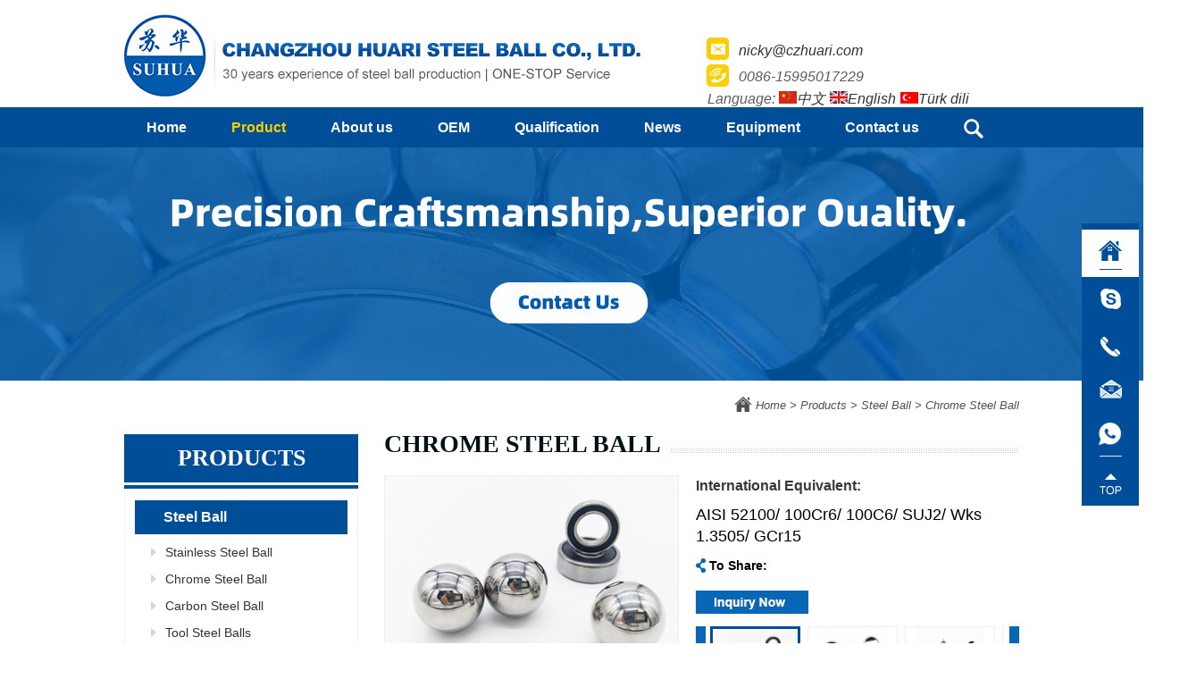

--- FILE ---
content_type: text/html; charset=utf-8
request_url: https://www.czhuari.com/product/Chrome-Bearing-Steel-Balls.html
body_size: 10858
content:
<!DOCTYPE html><head><script>var urlString=""; if(urlString!=""){location.href=urlString;}</script><meta charset="utf-8"><meta http-equiv="X-UA-Compatible" content="IE=Edge"><meta name="renderer" content="webkit"><title>Bearing steel ball Chrome Steel Ball Manufacturer-Huari Steel Balls Supplier</title><meta name="Keywords" content="Chrome steel ball Bearing steel ball"/><meta name="Description" content="Our chrome steel ball uses oil hardened steel, which is universally used by the ball and roller bearing industry. This steel has very good hardness, very good physical characteristics and excellent wear resistance."/><!--是否有手机站--><script>var path="";</script><link rel="stylesheet" type="text/css" href="/www/Tpl/ZERO/css/common.css?1769056992.css"/><link rel="bookmark" type="image/x-icon" href="https://www.czhuari.com/uploadfiles/107.151.154.230/webid383/logo/202407/668611b918e81.ico" /><link rel="shortcut icon" href="https://www.czhuari.com/uploadfiles/107.151.154.230/webid383/logo/202407/668611b918e81.ico"><link rel="icon" href="https://www.czhuari.com/uploadfiles/107.151.154.230/webid383/logo/202407/668611b918e81.ico"><script type="text/javascript" src="/www/Tpl/ZERO/js/jquery.js"></script><script type="text/javascript" src="/www/Tpl/ZERO/js/common.js"></script><script type="text/javascript" src="/www/Tpl/ZERO/js/translator.js"></script><script type="text/javascript" src="/www/Tpl/ZERO/js/jquery.autocomplete.min.js"></script><link rel="Stylesheet" href="/www/Tpl/ZERO/js/jquery.autocomplete.css" /><!--commonjs START--><script>var commonurl = '//pc10.one-all.com' ;</script><script type="text/javascript" src="//pc10.one-all.com/commonjs/statitics.js"></script><script type="text/javascript" src="//pc10.one-all.com/commonjs/Browser-detection-en.js"></script><!--commonjs END--><!-- Google tag (gtag.js) --> <script async src="https://www.googletagmanager.com/gtag/js?id=G-D7GDK21Q02"></script> <script> window.dataLayer = window.dataLayer || []; function gtag(){dataLayer.push(arguments);} gtag('js', new Date()); gtag('config', 'G-D7GDK21Q02'); </script></head><body><div id="google_lan_tool" style="display:none;"></div><!-- Google Tag Manager (noscript) -->
<noscript><iframe src="https://www.googletagmanager.com/ns.html?id=GTM-MC49JZJ"
height="0" width="0" style="display:none;visibility:hidden"></iframe></noscript>
<!-- End Google Tag Manager (noscript) -->
<!--Start of Tawk.to Script-->
<script type="text/javascript">
var Tawk_API=Tawk_API||{}, Tawk_LoadStart=new Date();
(function(){
var s1=document.createElement("script"),s0=document.getElementsByTagName("script")[0];
s1.async=true;
s1.src='https://embed.tawk.to/62f216f337898912e96200b8/1ga0qjbgj';
s1.charset='UTF-8';
s1.setAttribute('crossorigin','*');
s0.parentNode.insertBefore(s1,s0);
})();
</script>
<!--End of Tawk.to Script-->
<!-- Hotjar Tracking Code for Sitio 5292701 (falta el nombre) --> <script>    (function(h,o,t,j,a,r){        h.hj=h.hj||function(){(h.hj.q=h.hj.q||[]).push(arguments)};        h._hjSettings={hjid:5292701,hjsv:6};        a=o.getElementsByTagName('head')[0];        r=o.createElement('script');r.async=1;        r.src=t+h._hjSettings.hjid+j+h._hjSettings.hjsv;        a.appendChild(r);    })(window,document,'https://static.hotjar.com/c/hotjar-','.js?sv='); </script><script type="text/javascript">
function topSearch(){
	var aa= $(".headerli3");
	var sb = $(".topSearch");
	var input = $(".topS_inputtxt");
	aa.hover(function(){
		sb.css({"display":"block","opacity":0});
		sb.stop().animate({ opacity:1}, "slow");	
		input.focus();
	},function(){
		sb.stop().animate({ opacity:0}, "slow",function(){
		$(this).css("display","none");
		});	
		input.blur();
	});
}
$(document).ready(function(){
	topSearch();
});
</script><div class="page_Top"><div class="page_Logo"><a href="/"><h1><img src="https://www.czhuari.com/uploadfiles/107.151.154.230/webid383/logo/201609/57d6695a4852d.jpg" alt="CHANGZHOU HUARI STEEL BALL CO., LTD." title="CHANGZHOU HUARI STEEL BALL CO., LTD." border="0" /></h1></a></div><div class="page_HeadRight"><ul><li style="width:200px;"><p><a href="/cdn-cgi/l/email-protection#26484f454d5f66455c4e5347544f0845494b" onclick="turn_sta(3,1)"><span class="__cf_email__" data-cfemail="80eee9e3ebf9c0e3fae8f5e1f2e9aee3efed">[email&#160;protected]</span></a></p><p>0086-15995017229</p></li><style>
        .l_f{ padding-right:5px;}
        </style><li style="position:relative; left:-35px;">Language:
        <a class="l_f" alt="中文" href="http://cn.czhuari.com/"><img src="/www/Tpl/ZERO/img/lang/ico_cn.gif" alt="" border="0"/><span>中文</span></a><a class="l_f" alt="English" href="https://www.czhuari.com/"><img src="/www/Tpl/ZERO/img/lang/ico_en.gif" alt="" border="0"/><span>English</span></a><a class="l_f" alt="Türk dili" href="http://tr.czhuari.com/"><img src="/www/Tpl/ZERO/img/lang/ico_tr.gif" alt="" border="0"/><span>Türk dili</span></a></li></ul></div></div><script data-cfasync="false" src="/cdn-cgi/scripts/5c5dd728/cloudflare-static/email-decode.min.js"></script><script>
var e_url="http://www.czhuari.com/";
$(document).ready(function(e) {
 	$(".l_f").each(function(index, element) {
        var l=$(this).attr("alt");
		if(l=="English"){
			$(this).attr("href",e_url);	
		}
		$(this).find("span").html(l);
    });   
});
</script><div class="page_Menubg"><div class="page_Menu"><ul><style>
.nav_products_group{ position:relative; float: none; height: auto;}
.nav_products_group.on a.nav_class1{background: #004d98;}
.nav_products_group:hover .nav_products_child,.nav_products_group.on .nav_products_child{ opacity:1; visibility:visible;}
</style><li id="menu1"><a href="https://www.czhuari.com/" onFocus="blur()"><h2>Home</h2></a></li><li id="menu2"><a href="https://www.czhuari.com/product.html" onFocus="blur()"><h2>Product</h2></a><ul class="nav_procs_drop_wrapper nav_procs_drop"><li class="on nav_products_group"><a class="nav_class1" href="/product_category/Steel-Ball.html"><h3>Steel Ball</h3></a><ul class="nav_procs_drop_wrapper_mid nav_products_child"><li><a href="/product_category/Stainless-Steel-Ball.html"><h3>Stainless Steel Ball</h3></a></li><li><a href="/product_category/Chrome-Steel-Ball.html"><h3>Chrome Steel Ball</h3></a></li><li><a href="/product_category/carbon-steel-ball.html"><h3>Carbon Steel Ball</h3></a></li><li><a href="/product_category/Tool-Steel-Balls.html"><h3>Tool Steel Balls</h3></a></li></ul></li><li class="nav_products_group"><a class="nav_class1" href="/product_category/Other-Material-Ball.html"><h3>Other Material Ball</h3></a><ul class="nav_procs_drop_wrapper_mid nav_products_child"><li><a href="/product_category/7014.html"><h3>Aluminum Ball</h3></a></li><li><a href="/product_category/Coated ball.html"><h3>Coated ball</h3></a></li><li><a href="/product_category/Black-Oxide-Steel-Ball.html"><h3>Black Oxide Steel Ball</h3></a></li><li><a href="/product_category/Copper-Ball.html"><h3>Copper Ball</h3></a></li><li><a href="/product_category/7020.html"><h3>Brass ball</h3></a></li><li><a href="/product_category/Glass-ball.html"><h3>Glass ball</h3></a></li><li><a href="/product_category/Drilled-Ball.html"><h3>Drilled Ball</h3></a></li><li><a href="/product_category/Ceramic-Ball.html"><h3>Ceramic Ball</h3></a></li></ul></li><li class="nav_products_group"><a class="nav_class1" href="/product_category/Balls-Related-Product.html"><h3>Balls Related Product</h3></a><ul class="nav_procs_drop_wrapper_mid nav_products_child"><li><a href="/product_category/Deep-Groove-Ball-Bearing.html"><h3>Deep Groove Ball Bearing</h3></a></li><li><a href="/product_category/Ball-Retainer.html"><h3>Ball Retainer</h3></a></li></ul></li></ul></li><li id="menu3"><a href="https://www.czhuari.com/aboutus.html" onFocus="blur()"><h2>About us</h2></a></li><li id="menu4"><a href="https://www.czhuari.com/othercate/othername/OEM.html" onFocus="blur()"><h2>OEM</h2></a></li><li id="menu5"><a href="https://www.czhuari.com/othercate/othername/Qualification.html" onFocus="blur()"><h2>Qualification</h2></a></li><li id="menu6"><a href="https://www.czhuari.com/news.html" onFocus="blur()"><h2>News</h2></a></li><li id="menu7"><a href="https://www.czhuari.com/othercate/othername/Equipment.html" onFocus="blur()"><h2>Equipment</h2></a></li><li id="menu8"><a href="https://www.czhuari.com/contactus.html" onclick="turn_sta(2,1)" onFocus="blur()"><h2>Contact us </h2></a></li><li class="headerli3"><h2><img src="/www/Tpl/ZERO/img/search.png" style="vertical-align:middle"/>&nbsp;</h2><div class="topSearch"><form action="/search.html" method="post"><ul class="topSearBox"><li class="topSLi1"><input name="keywords" type="text" id="text-key-top" class="input_text1 topS_inputtxt" value=""></li><li><button class="button1 topS_button btn-success-top"><span></span></button></li></ul></form></div></li></ul></div></div><script>
$('.nav_procs_drop li').hover(function () {
	var index = $(this).index();
	$(this).addClass('on').siblings('li').removeClass('on');
});
</script><script type="text/javascript" src="/www/Tpl/ZERO/js/proDetail.js"></script><script type="text/javascript" src="/www/Tpl/ZERO/js/jquery.lightbox-0.5.min.js"></script><link rel="stylesheet" type="text/css" href="/www/Tpl/ZERO/css/jquery.lightbox-0.5.css"/><script type="text/javascript">
$(function(){
	$('#menu2 h2').css('color','#f9cf00');
})
</script><a href="https://www.czhuari.com/contactus.html"><div class="in_banner" style="background:url(http://www.czhuari.com/uploadfiles/107.151.154.230/webid383/banner/202501/67875f916567e.jpg) center no-repeat"></div></a><div class="r_top"><img src="/www/Tpl/ZERO/img/home.png" style="vertical-align:middle"/>&nbsp;<a href="/">Home</a>&nbsp;>&nbsp;<a href="/product.html">Products</a>&nbsp;>&nbsp;<a href="/product_category/Steel-Ball.html">Steel Ball</a>&nbsp;>&nbsp;<a href="/product_category/Chrome-Steel-Ball.html">Chrome Steel Ball</a></div><div class="page_Main"><div class="page_Left"><div class="page_LeftTitle">Products</div><div class="page_Leftline"></div><div class="page_LeftClass"><div class="parent"><a href="/product_category/Steel-Ball.html"><h3>Steel Ball</h3></a></div><div class="child"><ul><li><a href="/product_category/Stainless-Steel-Ball.html"><h3>Stainless Steel Ball</h3></a></li><li><a href="/product_category/Chrome-Steel-Ball.html"><h3>Chrome Steel Ball</h3></a></li><li><a href="/product_category/carbon-steel-ball.html"><h3>Carbon Steel Ball</h3></a></li><li><a href="/product_category/Tool-Steel-Balls.html"><h3>Tool Steel Balls</h3></a></li></ul></div><div class="parent"><a href="/product_category/Other-Material-Ball.html"><h3>Other Material Ball</h3></a></div><div class="child"><ul><li><a href="/product_category/7014.html"><h3>Aluminum Ball</h3></a></li><li><a href="/product_category/Coated ball.html"><h3>Coated ball</h3></a></li><li><a href="/product_category/Black-Oxide-Steel-Ball.html"><h3>Black Oxide Steel Ball</h3></a></li><li><a href="/product_category/Copper-Ball.html"><h3>Copper Ball</h3></a></li><li><a href="/product_category/7020.html"><h3>Brass ball</h3></a></li><li><a href="/product_category/Glass-ball.html"><h3>Glass ball</h3></a></li><li><a href="/product_category/Drilled-Ball.html"><h3>Drilled Ball</h3></a></li><li><a href="/product_category/Ceramic-Ball.html"><h3>Ceramic Ball</h3></a></li></ul></div><div class="parent"><a href="/product_category/Balls-Related-Product.html"><h3>Balls Related Product</h3></a></div><div class="child"><ul><li><a href="/product_category/Deep-Groove-Ball-Bearing.html"><h3>Deep Groove Ball Bearing</h3></a></li><li><a href="/product_category/Ball-Retainer.html"><h3>Ball Retainer</h3></a></li></ul></div></ul></div><div class="page_LeftTitle">contact us</div><div class="page_Leftline"></div><div class="page_LeftContact"><p><img src="/www/Tpl/ZERO/img/contact.jpg" style="display:block"/></p><ul><li style=" padding-left:55px; height:26px;background:url(/www/Tpl/ZERO/img/l_email.png) 10px no-repeat"><a href="/cdn-cgi/l/email-protection#e886818b8391a88b92809d899a81c68b8785" onclick="turn_sta(3,3)"><span class="__cf_email__" data-cfemail="1d73747e76645d7e6775687c6f74337e7270">[email&#160;protected]</span></a></li><li style="text-align:left; padding-bottom:5px;"><img src="/www/Tpl/ZERO/img/l_line.png"></li><li style="padding-left:55px;height:26px;background:url(/www/Tpl/ZERO/img/l_tel.png) 10px no-repeat">0086-519-81181030</li></ul></div></div><div class="page_Right"><div class="page_RightTitle"><h2>Chrome Steel Ball</h2></div><div class="page_RightMain"><div class="r_mid"><div id="product_detail"><div class="left"><div class="big_pic" id="gallery"><a href="https://www.czhuari.com/uploadfiles/107.151.154.230/webid383/source/202207/165828086687.jpg" title="Chrome Bearing Steel Balls"><img src="https://www.czhuari.com/uploadfiles/107.151.154.230/webid383/source/202207/165828086687.jpg" alt="http://www.czhuari.com/uploadfiles/107.151.154.230/webid383/source/202207/165828086687.jpg" title="Chrome Steel Ball" class="jqzoom"></a><a href="#" title="Chrome Bearing Steel Balls"></a></div><div class="big_proname">Chrome Bearing Steel Balls</div></div><div class="left product_info"><div class="pro_info_box"><ul><li style="font-size:16px; color:#383838; font-weight:bold">International Equivalent:</li><li>AISI 52100/ 100Cr6/ 100C6/ SUJ2/ Wks 1.3505/ GCr15</li><li><span style="color:#000; font-weight:bold"><img src="/www/Tpl/ZERO/img/r_share.png" style="vertical-align:middle"/>&nbsp;To Share:</span></li><li><!-- Go to www.addthis.com/dashboard to customize your tools --><div class="addthis_sharing_toolbox"></div></li><li><a onClick="javascript:jumpto();"><img src="/www/Tpl/ZERO/img/inquiry.jpg" alt="inquiry"/></a></li></ul></div><ul class="pic_list smallImgList"><div class="mod18"><span id="prev" class="btn prev"></span><span id="next" class="btn next"></span><div id="listBox" class="listBox"><ul class="cf"><li class="hover"><a href="https://www.czhuari.com/uploadfiles/107.151.154.230/webid383/source/202207/165828086687.jpg" title="Chrome Bearing Steel Balls"><img src="https://www.czhuari.com/uploadfiles/107.151.154.230/webid383/source/202207/165828086687.jpg" alt="Chrome Bearing Steel Balls" class="jqzoom"></a></li><li><a href="https://www.czhuari.com/uploadfiles/107.151.154.230/webid383/source/202201/683616420374821.jpg"><img src="https://www.czhuari.com/uploadfiles/107.151.154.230/webid383/source/202201/683616420374821.jpg" class="jqzoom" alt="Chrome Bearing Steel Balls" /></a></li><li><a href="https://www.czhuari.com/uploadfiles/107.151.154.230/webid383/source/202201/4432516420374827.jpg"><img src="https://www.czhuari.com/uploadfiles/107.151.154.230/webid383/source/202201/4432516420374827.jpg" class="jqzoom" alt="Chrome Bearing Steel Balls" /></a></li><li><a href="https://www.czhuari.com/uploadfiles/107.151.154.230/webid383/source/202201/10108316420374828.jpg"><img src="https://www.czhuari.com/uploadfiles/107.151.154.230/webid383/source/202201/10108316420374828.jpg" class="jqzoom" alt="Chrome Bearing Steel Balls" /></a></li><li><a href="https://www.czhuari.com/uploadfiles/107.151.154.230/webid383/source/202201/1524616420374821.jpg"><img src="https://www.czhuari.com/uploadfiles/107.151.154.230/webid383/source/202201/1524616420374821.jpg" class="jqzoom" alt="Chrome Bearing Steel Balls" /></a></li><li><a href="https://www.czhuari.com/uploadfiles/107.151.154.230/webid383/source/202201/4699516420374825.jpg"><img src="https://www.czhuari.com/uploadfiles/107.151.154.230/webid383/source/202201/4699516420374825.jpg" class="jqzoom" alt="Chrome Bearing Steel Balls" /></a></li></ul></div></div><script data-cfasync="false" src="/cdn-cgi/scripts/5c5dd728/cloudflare-static/email-decode.min.js"></script><script type="text/javascript">
          (function(){
              
              function G(s){
                  return document.getElementById(s);
              }
              
              function getStyle(obj, attr){
                  if(obj.currentStyle){
                      return obj.currentStyle[attr];
                  }else{
                      return getComputedStyle(obj, false)[attr];
                  }
              }
              
              function Animate(obj, json){
                  if(obj.timer){
                      clearInterval(obj.timer);
                  }
                  obj.timer = setInterval(function(){
                      for(var attr in json){
                          var iCur = parseInt(getStyle(obj, attr));
                          iCur = iCur ? iCur : 0;
                          var iSpeed = (json[attr] - iCur) / 5;
                          iSpeed = iSpeed > 0 ? Math.ceil(iSpeed) : Math.floor(iSpeed);
                          obj.style[attr] = iCur + iSpeed + 'px';
                          if(iCur == json[attr]){
                              clearInterval(obj.timer);
                          }
                      }
                  }, 30);
              }
              var oList = G("listBox");
              var oPrev = G("prev");
              var oNext = G("next");
          
              var oListLi = oList.getElementsByTagName("li");
              var len2 = oListLi.length;
              
              var oListUl = oList.getElementsByTagName("ul")[0];
              var w2 = oListLi[0].offsetWidth;
          
              oListUl.style.width = w2 * len2 + "px";
          
              var index = 0;
              
              var num = 2;
              var num2 = Math.ceil(num / 2);
          
              function Change(){
                  if(index < num2){
                      Animate(oListUl, {left: 0});
                  }else if(index + num2 <= len2){
                      Animate(oListUl, {left: - (index - num2 + 1) * w2});
                  }else{
                      Animate(oListUl, {left: - (len2 - num) * w2});
                  }
          
                  for (var i = 0; i < len2; i++) {
                      oListLi[i].className = "";
                      if(i == index){
                          oListLi[i].className = "on";
                      }
                  }
              }
              
              oNext.onclick = function(){
                  index ++;
                  index = index == len2 ? 0 : index;
                  Change();
              }
          
              oPrev.onclick = function(){
                  index --;
                  index = index == -1 ? len2 -1 : index;
                  Change();
              }
          
              for (var i = 0; i < len2; i++) {
                  oListLi[i].index = i;
                  oListLi[i].onclick = function(){
                      index = this.index;
                      Change();
                  }
              }
              
          })()
          function jumpto() {
              $('html,body').animate({scrollTop: $('#inquiry').offset().top}, 1000);
              return false;
          };
          </script></ul></div><div class="clear"></div></div></div><div class="detailtitle">Product information:</div><div id="pro_profile"><p style="font-family:Arial;"><span style="line-height: 48px; font-family: &quot;Arial Black&quot;; font-size: 32px; color: rgb(0, 112, 192);"><strong>CHROME STEEL BALL</strong></span><br/><span style="line-height:27px;font-size:18px;">Chrome steel balls are uniformly hardened and tempered throughout their entire diameter to achieve maximum strength and quality. Ball hardness is controlled within the 60-66 HRC range as measured on parallel flat surfaces. Due to this, they have exceptional durability and smooth surface characteristics. Chrome steel balls are widely used in various applications such as food grinding systems, vibratory finishing, linear motion components, bearings, bicycles, and many other applications. </span></p><p style="font-family:Arial;"><span style="line-height:27px;font-size:18px;"><img src="https://bsg-i.nbxc.com/product/ff/89/e7/3cc3409dca890a6377d74fbce5.jpg" title="CHROME STEEL BALL" alt="CHROME STEEL BALL"/><br/></span></p><p style="font-family:Arial;"></p><table width="100%" cellspacing="1" cellpadding="3" bgcolor="#e8e8e8" style="margin: 0px; font-family: Arial, 宋体; font-size: 13px; white-space: normal; border-left: 1px solid rgb(51, 51, 51); border-top: 1px solid rgb(51, 51, 51);"><tbody style="margin: 0px;"><tr class="firstRow" style="margin: 0px;"><td colspan="11" valign="middle" height="40px" align="center" style="margin: 0px; line-height: 22px; border-bottom: 1px solid rgb(51, 51, 51); border-right: 1px solid rgb(51, 51, 51); padding: 1px 2px; background-color: rgb(0, 112, 192);"><span style="color: rgb(255, 255, 255);"><strong style="margin: 0px;"><span style="margin: 0px; font-size: 16px;">Chrome steel ball/bearing steel ball</span></strong></span></td></tr><tr height="30px" bgcolor="#ffffff" style="margin: 0px;"><td colspan="2" width="150" style="margin: 0px; line-height: 22px; border-bottom: 1px solid rgb(51, 51, 51); border-right: 1px solid rgb(51, 51, 51); padding: 1px 2px; background-color: rgb(242, 242, 242);">1. Material</td><td colspan="9" width="651" style="margin: 0px; line-height: 22px; border-bottom: 1px solid rgb(51, 51, 51); border-right: 1px solid rgb(51, 51, 51); padding: 1px 2px; background-color: rgb(242, 242, 242);">AISI 52100/ 100Cr6/ 100C6/ SUJ2/ Wks 1.3505</td></tr><tr height="30px" bgcolor="#ffffff" style="margin: 0px;"><td colspan="2" width="150" style="margin: 0px; line-height: 22px; border-bottom: 1px solid rgb(51, 51, 51); border-right: 1px solid rgb(51, 51, 51); padding: 1px 2px; background-color: rgb(242, 242, 242);">2. Size Range</td><td colspan="9" width="651" style="margin: 0px; line-height: 22px; border-bottom: 1px solid rgb(51, 51, 51); border-right: 1px solid rgb(51, 51, 51); padding: 1px 2px; background-color: rgb(242, 242, 242);">0.6mm-180mm</td></tr><tr height="30px" bgcolor="#ffffff" style="margin: 0px;"><td colspan="2" width="150" style="margin: 0px; line-height: 22px; border-bottom: 1px solid rgb(51, 51, 51); border-right: 1px solid rgb(51, 51, 51); padding: 1px 2px; background-color: rgb(242, 242, 242);">3. Grade</td><td colspan="9" width="651" style="margin: 0px; line-height: 22px; border-bottom: 1px solid rgb(51, 51, 51); border-right: 1px solid rgb(51, 51, 51); padding: 1px 2px; background-color: rgb(242, 242, 242);">G10-1000</td></tr><tr height="30px" bgcolor="#ffffff" style="margin: 0px;"><td colspan="2" width="150" style="margin: 0px; line-height: 22px; border-bottom: 1px solid rgb(51, 51, 51); border-right: 1px solid rgb(51, 51, 51); padding: 1px 2px; background-color: rgb(242, 242, 242);">4. Hardness</td><td colspan="9" width="651" style="margin: 0px; line-height: 22px; border-bottom: 1px solid rgb(51, 51, 51); border-right: 1px solid rgb(51, 51, 51); padding: 1px 2px; background-color: rgb(242, 242, 242);">58-65 HRC</td></tr><tr height="90px" bgcolor="#ffffff" style="margin: 0px;"><td colspan="2" width="150" style="margin: 0px; line-height: 22px; border-bottom: 1px solid rgb(51, 51, 51); border-right: 1px solid rgb(51, 51, 51); padding: 1px 2px; background-color: rgb(242, 242, 242);">5. Characteristic</td><td colspan="9" width="651" style="margin: 0px; line-height: 22px; border-bottom: 1px solid rgb(51, 51, 51); border-right: 1px solid rgb(51, 51, 51); padding: 1px 2px; background-color: rgb(242, 242, 242);">(a)Mainly used in bearings<br style="margin: 0px;"/>(b)Good hardness<br style="margin: 0px;"/>(c)Good resistance to deformation with excellent wear resistance<br style="margin: 0px;"/>(d)Low corrosion</td></tr><tr height="30px" bgcolor="#ffffff" style="margin: 0px;"><td colspan="2" width="150" style="margin: 0px; line-height: 22px; border-bottom: 1px solid rgb(51, 51, 51); border-right: 1px solid rgb(51, 51, 51); padding: 1px 2px; background-color: rgb(242, 242, 242);">6. Magnetic</td><td colspan="9" width="651" style="margin: 0px; line-height: 22px; border-bottom: 1px solid rgb(51, 51, 51); border-right: 1px solid rgb(51, 51, 51); padding: 1px 2px; background-color: rgb(242, 242, 242);">Yes</td></tr><tr height="30px" bgcolor="#ffffff" style="margin: 0px;"><td colspan="2" width="150" style="margin: 0px; line-height: 22px; border-bottom: 1px solid rgb(51, 51, 51); border-right: 1px solid rgb(51, 51, 51); padding: 1px 2px; background-color: rgb(242, 242, 242);">7. Application</td><td colspan="9" width="651" style="margin: 0px; line-height: 22px; border-bottom: 1px solid rgb(51, 51, 51); border-right: 1px solid rgb(51, 51, 51); padding: 1px 2px; background-color: rgb(242, 242, 242);">Ball bearings, bicycles, automobile industry</td></tr><tr height="30px" bgcolor="#ffffff" style="margin: 0px;"><td colspan="11" style="margin: 0px; line-height: 22px; border-bottom: 1px solid rgb(51, 51, 51); border-right: 1px solid rgb(51, 51, 51); padding: 1px 2px; background-color: rgb(242, 242, 242);">8. Chemical composition</td></tr><tr height="30px" bgcolor="#ffffff" style="margin: 0px;"><td width="75" valign="middle" align="center" style="margin: 0px; line-height: 22px; border-bottom: 1px solid rgb(51, 51, 51); border-right: 1px solid rgb(51, 51, 51); padding: 1px 2px; background-color: rgb(242, 242, 242);"></td><td width="72" valign="middle" align="center" style="margin: 0px; line-height: 22px; border-bottom: 1px solid rgb(51, 51, 51); border-right: 1px solid rgb(51, 51, 51); padding: 1px 2px; background-color: rgb(242, 242, 242);">C%</td><td width="72" valign="middle" align="center" style="margin: 0px; line-height: 22px; border-bottom: 1px solid rgb(51, 51, 51); border-right: 1px solid rgb(51, 51, 51); padding: 1px 2px; background-color: rgb(242, 242, 242);">Si%</td><td width="72" valign="middle" align="center" style="margin: 0px; line-height: 22px; border-bottom: 1px solid rgb(51, 51, 51); border-right: 1px solid rgb(51, 51, 51); padding: 1px 2px; background-color: rgb(242, 242, 242);">Mn%</td><td width="72" valign="middle" align="center" style="margin: 0px; line-height: 22px; border-bottom: 1px solid rgb(51, 51, 51); border-right: 1px solid rgb(51, 51, 51); padding: 1px 2px; background-color: rgb(242, 242, 242);">S%</td><td width="72" valign="middle" align="center" style="margin: 0px; line-height: 22px; border-bottom: 1px solid rgb(51, 51, 51); border-right: 1px solid rgb(51, 51, 51); padding: 1px 2px; background-color: rgb(242, 242, 242);">P%</td><td width="75" valign="middle" align="center" style="margin: 0px; line-height: 22px; border-bottom: 1px solid rgb(51, 51, 51); border-right: 1px solid rgb(51, 51, 51); padding: 1px 2px; background-color: rgb(242, 242, 242);">Cr%</td><td width="72" valign="middle" align="center" style="margin: 0px; line-height: 22px; border-bottom: 1px solid rgb(51, 51, 51); border-right: 1px solid rgb(51, 51, 51); padding: 1px 2px; background-color: rgb(242, 242, 242);">Mo%</td><td width="72" valign="middle" align="center" style="margin: 0px; line-height: 22px; border-bottom: 1px solid rgb(51, 51, 51); border-right: 1px solid rgb(51, 51, 51); padding: 1px 2px; background-color: rgb(242, 242, 242);">Cu%</td><td width="72" valign="middle" align="center" style="margin: 0px; line-height: 22px; border-bottom: 1px solid rgb(51, 51, 51); border-right: 1px solid rgb(51, 51, 51); padding: 1px 2px; background-color: rgb(242, 242, 242);">Al%</td><td width="72" valign="middle" align="center" style="margin: 0px; line-height: 22px; border-bottom: 1px solid rgb(51, 51, 51); border-right: 1px solid rgb(51, 51, 51); padding: 1px 2px; background-color: rgb(242, 242, 242);">O%</td></tr><tr height="30px" bgcolor="#ffffff" style="margin: 0px;"><td width="75" valign="middle" align="center" style="margin: 0px; line-height: 22px; border-bottom: 1px solid rgb(51, 51, 51); border-right: 1px solid rgb(51, 51, 51); padding: 1px 2px; background-color: rgb(242, 242, 242);">min.</td><td width="72" valign="middle" align="center" style="margin: 0px; line-height: 22px; border-bottom: 1px solid rgb(51, 51, 51); border-right: 1px solid rgb(51, 51, 51); padding: 1px 2px; background-color: rgb(242, 242, 242);">0.93</td><td width="72" valign="middle" align="center" style="margin: 0px; line-height: 22px; border-bottom: 1px solid rgb(51, 51, 51); border-right: 1px solid rgb(51, 51, 51); padding: 1px 2px; background-color: rgb(242, 242, 242);">0.15</td><td width="72" valign="middle" align="center" style="margin: 0px; line-height: 22px; border-bottom: 1px solid rgb(51, 51, 51); border-right: 1px solid rgb(51, 51, 51); padding: 1px 2px; background-color: rgb(242, 242, 242);">0.25</td><td width="72" valign="middle" align="center" style="margin: 0px; line-height: 22px; border-bottom: 1px solid rgb(51, 51, 51); border-right: 1px solid rgb(51, 51, 51); padding: 1px 2px; background-color: rgb(242, 242, 242);">---</td><td width="72" valign="middle" align="center" style="margin: 0px; line-height: 22px; border-bottom: 1px solid rgb(51, 51, 51); border-right: 1px solid rgb(51, 51, 51); padding: 1px 2px; background-color: rgb(242, 242, 242);">---</td><td width="75" valign="middle" align="center" style="margin: 0px; line-height: 22px; border-bottom: 1px solid rgb(51, 51, 51); border-right: 1px solid rgb(51, 51, 51); padding: 1px 2px; background-color: rgb(242, 242, 242);">1.35</td><td width="72" valign="middle" align="center" style="margin: 0px; line-height: 22px; border-bottom: 1px solid rgb(51, 51, 51); border-right: 1px solid rgb(51, 51, 51); padding: 1px 2px; background-color: rgb(242, 242, 242);">---</td><td width="72" valign="middle" align="center" style="margin: 0px; line-height: 22px; border-bottom: 1px solid rgb(51, 51, 51); border-right: 1px solid rgb(51, 51, 51); padding: 1px 2px; background-color: rgb(242, 242, 242);">---</td><td width="72" valign="middle" align="center" style="margin: 0px; line-height: 22px; border-bottom: 1px solid rgb(51, 51, 51); border-right: 1px solid rgb(51, 51, 51); padding: 1px 2px; background-color: rgb(242, 242, 242);">---</td><td width="72" valign="middle" align="center" style="margin: 0px; line-height: 22px; border-bottom: 1px solid rgb(51, 51, 51); border-right: 1px solid rgb(51, 51, 51); padding: 1px 2px; background-color: rgb(242, 242, 242);">---</td></tr><tr height="30px" bgcolor="#ffffff" style="margin: 0px;"><td width="75" valign="middle" align="center" style="margin: 0px; line-height: 22px; border-bottom: 1px solid rgb(51, 51, 51); border-right: 1px solid rgb(51, 51, 51); padding: 1px 2px; background-color: rgb(242, 242, 242);">max.</td><td width="72" valign="middle" align="center" style="margin: 0px; line-height: 22px; border-bottom: 1px solid rgb(51, 51, 51); border-right: 1px solid rgb(51, 51, 51); padding: 1px 2px; background-color: rgb(242, 242, 242);">1.05</td><td width="72" valign="middle" align="center" style="margin: 0px; line-height: 22px; border-bottom: 1px solid rgb(51, 51, 51); border-right: 1px solid rgb(51, 51, 51); padding: 1px 2px; background-color: rgb(242, 242, 242);">0.35</td><td width="72" valign="middle" align="center" style="margin: 0px; line-height: 22px; border-bottom: 1px solid rgb(51, 51, 51); border-right: 1px solid rgb(51, 51, 51); padding: 1px 2px; background-color: rgb(242, 242, 242);">0.45</td><td width="72" valign="middle" align="center" style="margin: 0px; line-height: 22px; border-bottom: 1px solid rgb(51, 51, 51); border-right: 1px solid rgb(51, 51, 51); padding: 1px 2px; background-color: rgb(242, 242, 242);">0.015</td><td width="72" valign="middle" align="center" style="margin: 0px; line-height: 22px; border-bottom: 1px solid rgb(51, 51, 51); border-right: 1px solid rgb(51, 51, 51); padding: 1px 2px; background-color: rgb(242, 242, 242);">0.025</td><td width="75" valign="middle" align="center" style="margin: 0px; line-height: 22px; border-bottom: 1px solid rgb(51, 51, 51); border-right: 1px solid rgb(51, 51, 51); padding: 1px 2px; background-color: rgb(242, 242, 242);">1.65</td><td width="72" valign="middle" align="center" style="margin: 0px; line-height: 22px; border-bottom: 1px solid rgb(51, 51, 51); border-right: 1px solid rgb(51, 51, 51); padding: 1px 2px; background-color: rgb(242, 242, 242);">0.1</td><td width="72" valign="middle" align="center" style="margin: 0px; line-height: 22px; border-bottom: 1px solid rgb(51, 51, 51); border-right: 1px solid rgb(51, 51, 51); padding: 1px 2px; background-color: rgb(242, 242, 242);">0.3</td><td width="72" valign="middle" align="center" style="margin: 0px; line-height: 22px; border-bottom: 1px solid rgb(51, 51, 51); border-right: 1px solid rgb(51, 51, 51); padding: 1px 2px; background-color: rgb(242, 242, 242);">0.05</td><td width="72" valign="middle" align="center" style="margin: 0px; line-height: 22px; border-bottom: 1px solid rgb(51, 51, 51); border-right: 1px solid rgb(51, 51, 51); padding: 1px 2px; background-color: rgb(242, 242, 242);">0.0015</td></tr><tr height="30px" bgcolor="#ffffff" style="margin: 0px;"><td colspan="2" width="150" style="margin: 0px; line-height: 22px; border-bottom: 1px solid rgb(51, 51, 51); border-right: 1px solid rgb(51, 51, 51); padding: 1px 2px; background-color: rgb(242, 242, 242);">9.Packing</td><td colspan="9" width="651" style="margin: 0px; line-height: 22px; border-bottom: 1px solid rgb(51, 51, 51); border-right: 1px solid rgb(51, 51, 51); padding: 1px 2px; background-color: rgb(242, 242, 242);">Standard: 10kg or 20kg per carton,1 ton per pallet or as customer required</td></tr><tr height="30px" bgcolor="#ffffff" style="margin: 0px;"><td colspan="2" width="150" style="margin: 0px; line-height: 22px; border-bottom: 1px solid rgb(51, 51, 51); border-right: 1px solid rgb(51, 51, 51); padding: 1px 2px; background-color: rgb(242, 242, 242);">10.Conditioning</td><td colspan="9" width="651" style="margin: 0px; line-height: 22px; border-bottom: 1px solid rgb(51, 51, 51); border-right: 1px solid rgb(51, 51, 51); padding: 1px 2px; background-color: rgb(242, 242, 242);">dry or oiled</td></tr><tr height="30px" bgcolor="#ffffff" style="margin: 0px;"><td colspan="2" width="150" style="margin: 0px; line-height: 22px; border-bottom: 1px solid rgb(51, 51, 51); border-right: 1px solid rgb(51, 51, 51); padding: 1px 2px; background-color: rgb(242, 242, 242);">11.Delivery time</td><td colspan="9" width="651" style="margin: 0px; line-height: 22px; border-bottom: 1px solid rgb(51, 51, 51); border-right: 1px solid rgb(51, 51, 51); padding: 1px 2px; background-color: rgb(242, 242, 242);">Stock within a short time or 35 days.</td></tr><tr height="30px" bgcolor="#ffffff" style="margin: 0px;"><td colspan="11" valign="middle" align="center" style="margin: 0px; line-height: 22px; border-bottom: 1px solid rgb(51, 51, 51); border-right: 1px solid rgb(51, 51, 51); padding: 1px 2px; background-color: rgb(242, 242, 242);"><strong style="margin: 0px;"><span style="margin: 0px; font-size: 14px;">CHANGZHOU HUARI STEEL BALL CO., LTD.</span></strong></td></tr></tbody></table><p style="font-family:Arial;"><span style="line-height:27px;font-size:18px;"></span><br/></p><p style="font-family:Arial;"><br/></p><p><span style="font-size:18px;font-family:Arial;"></span></p><p><img src="https://bsg-i.nbxc.com/product/75/b0/2a/e078a8479ace92d11928a5a80f.jpg" title="100Cr6 CHROME STEEL BALL" alt="100Cr6 CHROME STEEL BALL"/><img src="https://bsg-i.nbxc.com/product/d2/e0/03/d2dc2bc75c5f3bab3f4eca374a.jpg" title="AISI 52100 CHROME STEEL BALL" alt="AISI 52100 CHROME STEEL BALL"/></p><p> </p><p><span style="color:#006600;font-family:Arial Black;font-size:32px;"></span></p><p style="font-family:Arial;"><span style="color:#006600;font-family:Arial Black;font-size:32px;"></span></p><p class="MsoNormal"><span style="color:#006600;font-family:Arial Black;font-size:32px;"></span></p><p class="MsoNormal"><span style="font-family: &quot;Arial Black&quot;; font-size: 32px; white-space: normal; color: rgb(0, 112, 192);">APPLICATION OF BEARING STEEL BALLS</span><span><span style="color: rgb(0, 102, 0); font-family: &quot;Arial Black&quot;; font-size: 32px; white-space: normal;"></span></span></p><p><br/></p><ul class=" list-paddingleft-2"><li><p><span style="font-family:Arial;font-size:18px;">Bearing steel balls are widely used. The main applications are: as rolling elements of bearings, bicycles, car seat slides, CV joints, grinding media, universal wheels, etc.</span></p></li></ul><p><span style="font-size:18px;"></span></p><p><br/></p><p><span style="font-family: &quot;Arial Black&quot;; font-size: 32px; color: rgb(0, 112, 192);">MORE STEEL BALLS</span></p><p><br/></p><ul class=" list-paddingleft-2"><li><p><span style="font-family: Arial; font-size: 18px; color: rgb(0, 112, 192);"><strong><span style="font-family: Arial; font-size: 18px;">Steel Balls</span></strong></span><span style="font-size: 18px; font-family: Arial;"><strong><span style="color:#009900;"></span></strong> Stainless Steel Balls/ Chrome Steel Balls/ Carbon Steel Balls/ Tool Steel Balls</span></p></li><li><p><span style="font-family: Arial; font-size: 18px; color: rgb(0, 112, 192);"><strong><span style="font-family: Arial; font-size: 18px;">Metal Alloy Balls</span></strong></span><span style="font-size: 18px; font-family: Arial;"><strong><span style="color:#009900;"></span> </strong>Aluminum Balls/ Brass <span style="font-family:Arial;font-size:18px;">Balls/ </span>Copper Balls/ Tungsten Carbide Balls</span></p></li><li><p><span style="font-family: Arial; font-size: 18px; color: rgb(0, 112, 192);"><strong><span style="font-family: Arial; font-size: 18px;">Plastic Balls</span></strong></span><span style="font-size: 18px; font-family: Arial;"><strong><span style="color:#009900;"></span> </strong>PP Balls/ POM Balls</span></p></li><li><p><span style="font-family: Arial; font-size: 18px; color: rgb(0, 112, 192);"><strong>Torlon Balls</strong></span></p></li><li><p><span style="font-family: Arial; font-size: 18px; color: rgb(0, 112, 192);"><strong>Ceramic Balls</strong></span></p></li><li><p><span style="font-size:18px;"><span style="font-family:Arial;"><strong> <span style="font-size: 18px; font-family: Arial; color: rgb(0, 112, 192);">Special Balls</span><span style="color:#009900;"> </span></strong>Coated Balls/ Rubber Coated Balls/ Flying Saucer Balls/ Solid Half Balls</span></span></p></li></ul><p><span style="font-family:Arial;font-size:18px;"></span></p><p><span style="font-family:Arial;font-size:18px;"><img src="https://bsg-i.nbxc.com/product/10/20/6d/37dd4e1ed8e26ec149abd378e7.jpg" title="stainless steel balls" alt="stainless steel balls"/><img src="https://bsg-i.nbxc.com/product/d0/a9/d5/01fbb623a83942ec358e911474.jpg" title="Chrome Steel Ball" alt="Chrome Steel Ball"/><img src="https://bsg-i.nbxc.com/product/a0/35/bd/843cf9607a7c88dd045453202e.jpg" title="Aluminum Balls" alt="Aluminum Balls"/><br/></span></p><p><span style="font-family:Arial;font-size:18px;"><img src="https://bsg-i.nbxc.com/product/d0/19/27/0667a853d0b5c022b7e0b51611.jpg" title="Brass balls" alt="Brass balls"/><img src="https://bsg-i.nbxc.com/product/b3/9d/26/bd36e6c735feb3e84e4c7ac9a6.jpg" title="Copper Balls" alt="Copper Balls"/><img src="https://bsg-i.nbxc.com/product/fe/e2/1e/defe70851346c3c131a4b0ae34.jpg" title="Tungsten Carbide Balls" alt="Tungsten Carbide Balls"/><br/></span></p><p><span style="font-family:Arial;font-size:18px;"><img src="https://bsg-i.nbxc.com/product/55/fd/2a/67e25a5ba6815da02dbfbf4eb1.jpg" title="Plastic Balls" alt="Plastic Balls"/><img src="https://bsg-i.nbxc.com/product/27/d8/82/d606d1222845f1b1893f8e9516.jpg" title="Rubber Coated Ball" alt="Rubber Coated Ball"/><img src="https://bsg-i.nbxc.com/product/2a/bf/50/611e741b94b2b9f82ac679e7c5.jpg" title="Torlon Balls" alt="Torlon Balls"/><br/></span></p><p><span style="font-family:Arial;font-size:18px;"><img src="https://bsg-i.nbxc.com/product/81/a6/fb/d4c1e0ccbd96aea1a1b950306b.jpg" title="Coated Balls" alt="Coated Balls"/><img src="https://bsg-i.nbxc.com/product/38/50/a0/2b58d375813e42526ce1f0f552.jpg" title="Flying Saucer Balls" alt="Flying Saucer Balls"/><img src="https://bsg-i.nbxc.com/product/21/d1/c5/766305dd6ce36e7c7b2db3d373.jpg" title="Solid Half Balls" alt="Solid Half Balls"/><br/></span></p><p><span style="font-family:Arial;font-size:18px;"></span></p><p><br/></p><p><span style="font-family: &quot;Arial Black&quot;; font-size: 32px; color: rgb(0, 112, 192);">PACKING</span></p><p><img src="https://bsg-i.nbxc.com/product/f2/c6/22/9578656019ff84e27b61244982.jpg" title="steel balls" alt="steel balls"/></p><p><br/></p><p><span><span style="color:#FFFFFF;background-color:#E53333;"><strong><span style="font-size:18px;background-color:#E53333;font-family:Arial Black;">  </span><strong><span style="font-size:18px;background-color:#E53333;font-family:Arial Black;">↓↓↓ </span></strong><span></span><span style="font-size:18px;background-color:#E53333;font-family:Arial Black;">Please see the PDF below for more chrome steel ball parameters. ↓↓↓ </span><span style="font-size:18px;background-color:#E53333;font-family:Arial Black;"> </span></strong></span></span><br/></p><p><br/></p></div><div class="detailtitle">Standard packing:</div><div style="float:left; width:100%; padding:10px 0"><img src="/www/Tpl/ZERO/img/Standard-packing.jpg" width="711" height="156" alt=""/></div><div class="back"><a href="javascript:history.go(-1)" onfocus="blur()"><span>BACK</span></a></div><div class="pro_title2" id="inquiry">Immediately Consult</div><div class="proinquiry"><style>
.inquiry{width:100%;padding:0px 0 20px 0;}
.inquiry h2{border-bottom:1px solid #ccc;padding-bottom:5px; font-family:'Arial';color:#333333;}
.inquiryinfo{width:100%; padding-bottom:5px;}
.inquiryinfo input{height:20px;line-height:20px;padding:2px;border:1px solid #999;width:200px;}
.inquiryinfo textarea{padding:2px;border:1px solid #999; width:698px; max-width:698px; font-family:Arial}

.inquiryleft{float:left;width:100%;}
.inquiryright{float:left;width:100%;}

.yz_alert{color:#ff0000;}
.clear{clear:both;}
</style><script>
jQuery(function(){
jQuery("#message").focus(function(){
jQuery("#message_alert").html("");
});
jQuery("#linkname").focus(function(){
jQuery("#linkname_alert").html("");
});
jQuery("#phone").focus(function(){
jQuery("#phone_alert").html("");
});
jQuery("#email").focus(function(){
jQuery("#email_alert").html("");
});
jQuery("#quantity").focus(function(){
jQuery("#quantity_alert").html("");
});
jQuery("#code_char").focus(function(){
jQuery("#code_char_alert").html("");
});


jQuery("#getcode_char").click(function(){
		jQuery(this).attr("src",'/code_char.php?' + Math.random());
	});

jQuery("#getcode_char1").click(function(){
		jQuery("#getcode_char").attr("src",'/code_char.php?' + Math.random());
	});

})


function yz_submit(){
var count=0;
var message=Trims(jQuery("#message").val());
var linkname=Trims(jQuery("#linkname").val());
var phone=Trims(jQuery("#phone").val());
var email=Trims(jQuery("#email").val());
var quantity=Trims(jQuery("#quantity").val());
if(message.length<=0){
jQuery("#message_alert").html("*Consulting content cannot be empty");
count++;
}
else{
jQuery("#message_alert").html("");
}

if(linkname.length<=0){
jQuery("#linkname_alert").html("*The name cannot be empty");
count++;
}
else{
jQuery("#linkname_alert").html("");
}


 var str=/[\u4E00-\u9FA5a-zA-Z]/;   
if(phone.length>0 && str.test(jQuery('#phone').val()))   
{
jQuery("#phone_alert").html("*Telephone information is wrong!");
count++;
}else{
jQuery("#phone_alert").html("");
}

if(email.length<=0){
  jQuery("#email_alert").html("*The email can not be empty");
  count++;
}
else{
		  if(!is_email(email)){
		  	jQuery("#email_alert").html("*Email format error");
		  	count++;
		  }
		else {
			  jQuery("#email_alert").html("");
			  }
}

if(quantity.length<=0){
jQuery("#quantity_alert").html("*The quantity cannot be empty");
count++;
}
else{
jQuery("#quantity_alert").html("");
}

var code_char = jQuery("#code_char").val();
jQuery.ajax({
   type: "POST",
   url: "/chk_code.php?act=char",
   async:false,
   data: {code:code_char},
   success: function(data){
   
  if(data==1){
	jQuery("#code_char_alert").html("");
  }else{
   count++;
   jQuery("#code_char_alert").html("Verification code error");
  }
  }            
});


if(count>0){
return false;
}
else{
	
	var h = $("#message").val();
	$("#message").val(h +  "\n Quantity："+ $("#quantity").val());
	//console.log(quantity);
jQuery("#inbut").html('<h5 style="color:#F00;">Please wait</h5>');	

return true;
}

}

function Trims(str)
{
return str.replace(/^\s\s*/, '').replace(/\s\s*$/, '');
} 

function is_email(str)
{
return (/^\w+((-\w+)|(\.\w+))*\@[A-Za-z0-9]+((\.|-)[A-Za-z0-9]+)*\.[A-Za-z0-9]+$/.test(str));
}

</script><div class="inquiry" id="zixun"><form action="/saveinquiry" method="post" onsubmit="return yz_submit();"><div class="inquiryinfo"><div class="inquiryleft">Message *</div><div class="inquiryright"><textarea rows="6" cols="50" name="message" id="message" style="padding:5px;">Chrome Bearing Steel Balls</textarea><span class="yz_alert" id="message_alert"></span><div class="clear"></div></div><div class="clear"></div></div><div class="inquiryinfo"><div class="inquiryleft">Name *</div><div class="inquiryright"><input  name="linkname" id="linkname"><span class="yz_alert" id="linkname_alert"></span></div><div class="clear"></div></div><div class="inquiryinfo"><div class="inquiryleft">Phone</div><div class="inquiryright"><input  name="phone" id="phone"><span class="yz_alert" id="phone_alert"></span></div><div class="clear"></div></div><div class="inquiryinfo"><div class="inquiryleft">Email*</div><div class="inquiryright"><input  name="email" id="email"><span class="yz_alert" id="email_alert"></span></div><div class="clear"></div></div><div class="inquiryinfo"><div class="inquiryleft">Quantity*</div><div class="inquiryright"><input  name="quantity" id="quantity"><span class="yz_alert" id="quantity_alert"></span></div><div class="clear"></div></div><div class="inquiryinfo"><div class="inquiryleft">Verification code *</div><div class="inquiryright"><input type="text" class="input" id="code_char" name="code" maxlength="3" />&nbsp;<img src="/code_char.php" id="getcode_char" title="Generate a new captcha" align="absmiddle">&nbsp;<a href="javascript:void(0);" id="getcode_char1">Generate a new captcha</a><span class="yz_alert" id="code_char_alert"></span></div><div class="clear"></div></div><div class="inquiryinfo" style="padding-top:15px;"><input type="hidden" name="prodid" value="198789"/><div id="inbut"><input  class="productbutton" type="submit" value="SUBMIT"  name="submit" /></div></div></form><div class="clear"></div></div></div><div style="float:left; width:100%"><!--产品关键词--><style>.reationkeywords{padding-left:20px 0;margin-top:20px;height:30px;line-height:30px;color:#999999;}
</style><div class="reationkeywords">Tag:carbon steel ball,steel ball for bearing,stainless steel ball manufacturers</div><!--关联信息--><div class="reation"><div class="page_RightTitle"><h2>Related Products</h2></div><div class="page_RightMain"><div class="page_pro"><div class="page_proimg"><a href="/product/HUARI-AISI316-Stainless-Steel-Balls.html"><img src="https://www.czhuari.com/uploadfiles/107.151.154.230/webid383/pc/202201/164197469447.jpg" alt="Stainless steel ball AISI 316" border="0"></a></div><div class="page_proname"><a href="/product/HUARI-AISI316-Stainless-Steel-Balls.html">HUARI AISI316 Stainless Steel Balls</a><br></div></div><div style="width:15px; height:220px; float:left;"></div><div class="page_pro"><div class="page_proimg"><a href="/product/HUARI-AISI316L-Stainless-Steel-Ball.html"><img src="https://www.czhuari.com/uploadfiles/107.151.154.230/webid383/pc/202201/164197502248.jpg" alt="Stainless steel ball AISI 316L" border="0"></a></div><div class="page_proname"><a href="/product/HUARI-AISI316L-Stainless-Steel-Ball.html">HUARI AISI316L Stainless Steel Ball</a><br></div></div><div style="width:15px; height:220px; float:left;"></div><div class="page_pro"><div class="page_proimg"><a href="/product/HUARI-AISI420-Stainless-Steel-Ball.html"><img src="https://www.czhuari.com/uploadfiles/107.151.154.230/webid383/pc/202201/164197596993.jpg" alt="AISI420 Stainless Steel Ball" border="0"></a></div><div class="page_proname"><a href="/product/HUARI-AISI420-Stainless-Steel-Ball.html">HUARI AISI420 Stainless Steel Ball</a><br></div></div><div style="clear:both;"></div><div class="page_pro"><div class="page_proimg"><a href="/product/HUARI-AISI420C-Stainless-Steel-Ball.html"><img src="https://www.czhuari.com/uploadfiles/107.151.154.230/webid383/pc/202201/164197649465.jpg" alt="Stainless-steel-AISI420C" border="0"></a></div><div class="page_proname"><a href="/product/HUARI-AISI420C-Stainless-Steel-Ball.html">HUARI AISI420C Stainless Steel Ball</a><br></div></div><div style="width:15px; height:220px; float:left;"></div><div class="clear"></div></div></div><div class="reation"><div class="page_RightTitle"><h2>Related News</h2></div><div class="page_RightMain" style="padding:20px 0"><div style="padding-top:5px; padding-bottom:5px;"><a  href="/new_detail/nid/6127.html" style="color:#666666;">1.Welcome to visit our website, we are manufactory of steel balls, thank you!</a></div><div class="clear"></div><div style="padding-top:5px; padding-bottom:5px;"><a  href="/new_detail/nid/6291.html" style="color:#666666;">2.Thank you all for visiting our booth</a></div><div class="clear"></div><div style="padding-top:5px; padding-bottom:5px;"><a  href="/new_detail/nid/21205.html" style="color:#666666;">3.Visit us at Hannover Messe from April 23-27, 2018</a></div><div class="clear"></div><div style="padding-top:5px; padding-bottom:5px;"><a  href="/new_detail/nid/34719.html" style="color:#666666;">4.Visit us at Hannover Messe from April 01-05, 2019</a></div><div class="clear"></div></div><div class="clear"></div></div><!--评论--></div></div><div class="page_RightTitle"><h2>other products</h2></div><div class="page_RightMain"><div class="page_pro"><div class="page_proimg"><a href="/product/Chrome-steel-ball-bearing-steel-ball.html"><img src="https://www.czhuari.com/uploadfiles/107.151.154.230/webid383/pc/201609/147382099661.jpg" alt="Chrome Steel Ball" border="0"></a></div><div class="page_proname"><a href="/product/Chrome-steel-ball-bearing-steel-ball.html">Chrome Steel Ball</a><br></div></div><div style="width:15px; height:220px; float:left;"></div><div class="page_pro"><div class="page_proimg"><a href="/product/HUARI-AISI-52100-Chrome-Steel-Balls.html"><img src="https://www.czhuari.com/uploadfiles/107.151.154.230/webid383/pc/202201/164203857176.jpg" alt="Chrome Steel Ball" border="0"></a></div><div class="page_proname"><a href="/product/HUARI-AISI-52100-Chrome-Steel-Balls.html">AISI 52100 Chrome Steel Balls</a><br></div></div><div style="width:15px; height:220px; float:left;"></div><div class="page_pro"><div class="page_proimg"><a href="/product/chrome-steel-ball-bearings.html"><img src="https://www.czhuari.com/uploadfiles/107.151.154.230/webid383/pc/202201/164203874254.jpg" alt="Chrome Steel Ball" border="0"></a></div><div class="page_proname"><a href="/product/chrome-steel-ball-bearings.html">chrome steel ball bearings</a><br></div></div><div style="clear:both;"></div></div><div style="clear:both;"></div><div class="page_RightTitle"><h2>new products</h2></div><div class="page_RightMain"><div class="page_pro"><div class="page_proimg"><a href="/product/AL5050-1100-6061-7A03-7075-Aluminium-ball.html"><img src="https://www.czhuari.com/uploadfiles/107.151.154.230/webid383/pc/202201/16420405659.jpg" alt="Aluminium ball" border="0"></a></div><div class="page_proname"><a href="/product/AL5050-1100-6061-7A03-7075-Aluminium-ball.html">AL5050 1100 6061 7A03 7075 Aluminium ball</a><br>Aluminium ball</div></div><div style="width:15px; height:220px; float:left;"></div><div class="page_pro"><div class="page_proimg"><a href="/product/Plated-balls.html"><img src="https://www.czhuari.com/uploadfiles/107.151.154.230/webid383/pc/202201/164204146899.jpg" alt="Coated ball" border="0"></a></div><div class="page_proname"><a href="/product/Plated-balls.html">Plated balls</a><br></div></div><div style="width:15px; height:220px; float:left;"></div><div class="page_pro"><div class="page_proimg"><a href="/product/AISI-316-Stainless-Steel-Ball.html"><img src="https://www.czhuari.com/uploadfiles/107.151.154.230/webid383/pc/202202/164550657831.jpg" alt="Stainless steel ball AISI 316" border="0"></a></div><div class="page_proname"><a href="/product/AISI-316-Stainless-Steel-Ball.html">AISI 316 Stainless Steel Ball</a><br>AISI316 HUARI</div></div><div style="clear:both;"></div></div></div><div style="clear:both"></div></div><div class="footer"><div class="bottom_Title">contact us</div><div class="bottom"><ul><li style="width:332px; border-right:1px dashed #3f7cb7"><p style="background:url(/www/Tpl/ZERO/img/tel.png) left 5px no-repeat">Tel: 0086-519-81181030*606</p><p style="background:url(/www/Tpl/ZERO/img/fax.png) left 5px no-repeat">Fax: 0086-519-81181083</p><p style="background:url(/www/Tpl/ZERO/img/add.png) left 5px no-repeat">Address:  No.202，Yangjia tou, Nanzhai, Xueyan town, Wujin, Changzhou, China 213178</p></li><li style="padding:0 70px;"><p style="background:url(/www/Tpl/ZERO/img/contact.png) left 5px no-repeat">Contact: Nicky Yang</p><p style="background:url(/www/Tpl/ZERO/img/mobile.png) left 5px no-repeat">Mobile: 0086-15995017229</p><p style="background:url(/www/Tpl/ZERO/img/email.png) left 5px no-repeat; color:#f9cf00">Email: <a href="/cdn-cgi/l/email-protection#f997909a9280b99a83918c988b90d79a9694" onclick="turn_sta(3,2)" style="color:#f9cf00"><span class="__cf_email__" data-cfemail="442a2d272f3d04273e2c3125362d6a272b29">[email&#160;protected]</span></a></p></li><li style="padding-left:60px;border-left:1px dashed #3f7cb7; text-align:center; display: none;"><img src="/www/Tpl/ZERO/img/ewm.jpg" width="106" height="106" alt=""/><br>Mobile</li><li style="padding-left:25px;"><img src="/www/Tpl/ZERO/img/share.png" style="vertical-align:middle">&nbsp;TO SHARE:
        <!--[if gt IE 8]><!-- Go to www.addthis.com/dashboard to customize your tools --><div class="addthis_sharing_toolbox"></div><!-- Go to www.addthis.com/dashboard to customize your tools --><script data-cfasync="false" src="/cdn-cgi/scripts/5c5dd728/cloudflare-static/email-decode.min.js"></script><script type="text/javascript" src="//s7.addthis.com/js/300/addthis_widget.js#pubid=ra-52d9da3543f78f25"></script><![endif]--></li></ul></div><div style="clear:both"></div></div><div class="footer2"><div class="bottom2"><span style="float:right;">Designed by&nbsp;&nbsp;<a href="http://www.one-all.com" title="Zhonghuan Internet" target="_blank">Zhonghuan Internet</a></span>CopyRight © 2016 CHANGZHOU HUARI STEEL BALL CO., LTD. All Rights Reserved.<a href="http://www.miibeian.gov.cn/" target="_blank"></a>&nbsp;<a href="/sitemap.html" onfocus="blur()">Sitemap</a>&nbsp;
</div></div><div class="friendlink"><div class="link"><div style="width:70px; height:30px; line-height:30px; float:left;">Friendlink:</div><div style="margin-right:20px;  height:30px; line-height:30px; float:left; text-align:center;"><a target="_new" href="https://www.czhuari.com">steel ball for bearing</a></div><div style="margin-right:20px;  height:30px; line-height:30px; float:left; text-align:center;"><a target="_new" href="https://www.yuanchenwujin.com">Al Alloy Stamping Plates</a></div><div style="clear:both"></div></div><div style="clear:both"></div></div><script type="text/javascript">
jQuery(document).ready(function(){
	jQuery(".sidebar ul li").hover(function(){
		jQuery(this).find(".sidebox").stop().animate({"width":"220px"},200).css({"opacity":"1","filter":"Alpha(opacity=100)","background":"#004d98"})
		jQuery(this).find(".sidebox2").stop().animate({"width":"220px"},200).css({"opacity":"1","filter":"Alpha(opacity=100)","background":"#004d98"})
	},function(){
		jQuery(this).find(".sidebox").stop().animate({"width":"64px"},200).css({"opacity":"1","filter":"Alpha(opacity=100)","background":"#004d98"})	
		jQuery(this).find(".sidebox2").stop().animate({"width":"64px"},200).css({"opacity":"1","filter":"Alpha(opacity=100)","background":"#004d98"})
	});	
});
//回到顶部
function goTop(){
	jQuery('html,body').animate({'scrollTop':0},600);
}
</script><div class="sidebar"><ul><li style="height:60px;"><a href="/"><img src="/www/Tpl/ZERO/img/home.jpg" alt="home" border="0"/></a></li><li style="height:46px"><a href="skype:salesstw?chat" target="_blank" onclick="turn_sta(4,4)"><img src="/www/Tpl/ZERO/img/r_s.jpg" width="64" height="46" border="0"/></a></li><li style="height:54px;"><div class="sidebox2"><img src="/www/Tpl/ZERO/img/r_tel.jpg" border="0"><span style="line-height:46px; color:#fff"><b>0086-15995017229</b></span></div></li><li style="height:46px"><div class="sidebox"><img src="/www/Tpl/ZERO/img/r_email.jpg" border="0"><span style="line-height:46px; color:#fff"><b><a href="/cdn-cgi/l/email-protection#5937303a3220193a23312c382b30773a3634" onclick="turn_sta(3,4)" style="color:#fff"><span class="__cf_email__" data-cfemail="452b2c262e3c05263f2d3024372c6b262a28">[email&#160;protected]</span></a></b></span></div></li><li><img src="/www/Tpl/ZERO/img/r_line.jpg" width="64" height="1" alt=""/></li><li style="height:54px;"><div class="sidebox2"><img src="/www/Tpl/ZERO/img/r_tel2.jpg" border="0"><span style="line-height:46px; color:#fff"><b><a href="https://api.whatsapp.com/send?phone=8615995017229" target="_blank" style="color:#fff">+86-15995017229</a></b></span></div></li><li><img src="/www/Tpl/ZERO/img/r_line.jpg" width="64" height="1" alt=""/></li><li><a href="javascript:goTop();" class="sidetop"><img src="/www/Tpl/ZERO/img/top.jpg" width="64" height="55" alt="top" border="0"/></a></li></ul></div><script data-cfasync="false" src="/cdn-cgi/scripts/5c5dd728/cloudflare-static/email-decode.min.js"></script><script defer src="https://static.cloudflareinsights.com/beacon.min.js/vcd15cbe7772f49c399c6a5babf22c1241717689176015" integrity="sha512-ZpsOmlRQV6y907TI0dKBHq9Md29nnaEIPlkf84rnaERnq6zvWvPUqr2ft8M1aS28oN72PdrCzSjY4U6VaAw1EQ==" data-cf-beacon='{"version":"2024.11.0","token":"a4764afa43cd4c1dbb4a26f9c1480e9f","r":1,"server_timing":{"name":{"cfCacheStatus":true,"cfEdge":true,"cfExtPri":true,"cfL4":true,"cfOrigin":true,"cfSpeedBrain":true},"location_startswith":null}}' crossorigin="anonymous"></script>
</body></html>

--- FILE ---
content_type: text/css
request_url: https://www.czhuari.com/www/Tpl/ZERO/css/common.css?1769056992.css
body_size: 4189
content:
HTML BODY {
	MARGIN:0px;  PADDING:0px; TEXT-ALIGN:left; FONT-SIZE:13px; FONT-FAMILY:"Arial","宋体";color:#525353;
}
TD,div {font-family: "Arial","宋体";font-size: 13px; color: #333333; line-height:22px;}

INPUT,TEXTAREA {BORDER-WIDTH:1px; BORDER-COLOR:cccccc;background:ffffff;font-family: "Arial","宋体";}
img{ border:0}
*{ margin:0}
a{ text-decoration:none; color:#333}

ul{ padding:0; margin:0}

.clear{clear:both;}

.page_Top{ width:1002px; margin:0 auto; height:120px;font-size:13px; color:#fff; line-height:28px;}
.page_Logo{ width:588px; height:120px; float:left;}
.page_Logo img{width:588px; height:120px;}
.page_HeadRight{ width:314px; float:right; padding-top:42px; height:57px;background:url(../img/head.jpg) left 42px no-repeat; padding-left:36px;}
.page_HeadRight ul li{ list-style:none; float:left; font-size:16px; color:#605b5b; font-style:italic}
.page_HeadRight ul li p{ line-height:29px;}

.page_Menubg{ width:100%; margin:0 auto; min-width:1002px; max-width:1920px; height:45px; background:#004d98}
.page_Menu{ width:1002px; margin:0 auto;height:45px;}
.page_Menu ul li{ float:left; list-style:none; height:45px; position:relative;}
.page_Menu ul li h2{ font-size:16px; color:#fff; line-height:45px; font-weight:bold;padding:0 25px;}

.nav_procs_drop_wrapper{
	position: absolute;
	z-index: 99;
	left: 0;
	top: 100%;
	background-color: #fff;
	box-shadow: 0 0 8px rgba(0,0,0,.2);
	border-radius: 0;
	transition: all .5s;
	opacity: 0;
	visibility:hidden;
	padding:10px 0;
}
.nav_products_group.on .nav_class1 h3{
	color: #fff;
} 
.nav_procs_drop .nav_class1{
	width: 200px;
	display:inline-block;
}
.page_Menu ul li .nav_procs_drop li{
	float:none;
	height:auto;
}
.nav_procs_drop li a h3{
	padding: 5px 15px;
	line-height: 30px;
}
.nav_products_child{
	position:absolute;
	left:200px;
	top:0;
	z-index:9;
	opacity:0;
	visibility:hidden;
	background:#f6f6f6;
}
.nav_products_child li:hover,.nav_products_child li.on{
	background:#004d98;
}
.nav_products_child a h3{
	font-style:normal;
	font-size:14px;
}
.nav_products_child li.on a h3{
	text-decoration:underline;
	color:#FFFFFF;
}

.nav_procs_drop_wrapper_mid{
	width: 250px;
	margin: 0;
	padding:0;
}
#menu2:hover .nav_procs_drop_wrapper{
	opacity: 1;
	visibility: visible;
}


.headerli3{ position:relative; }
.topSearch{	display:none; position: absolute; right:0; top:5px;width:405px;height:32px;text-align: right; }
.topSearch ul li{ padding-left:0; padding-right:5px}
.topSearBox{float:right;display:block;}
.topS_inputtxt{width:260px;}
.topS_button span{ display:block; width:22px; height:22px; text-align:center; background:url(../img/search.png) no-repeat}
.topSLi1{padding:0 5px 0 0;}
.topSLi1 input[type="text"],.topSLi1 textarea { height:32px;line-height:32px; border: 1px solid #cccccc; border-radius: 5px; padding:0 5px 0 5px; }
.button1 { padding:0;margin:0;background-color: #000; border: 1px solid #000; cursor: pointer; -moz-user-select: none; background-image: none; height: 34px;color: #FFFFFF;
border-radius: 4px; cursor: pointer; display: inline-block; font-size: 14px; font-weight: bolder; line-height:34px; padding: 0 12px; text-align: center; white-space: nowrap; text-shadow: 0 0.06em 0 rgba(0, 0, 0, 0.1); }
.button1:hover, .button1:focus, .button1:active { background: #000; border-color: #000; }

.page_Search{ width:228px; height:25px; padding-left:409px; float:left;}
.page_Search ul li{ list-style:none; float:left; height:25px;}
.page_Search ul li input[type=text]{ width:176px; height:25px; background:none; border:0; padding-left:15px; line-height:23px; font-size:13px; color:#b9bab9;}

.page_Banner{ width:100%; margin:0 auto; min-width:1002px; height:570px; max-width:1920px;}
.sr-pop-360-banner{ display:none;}
.sr-pop-360-banner .sr-pop360-return {
    position: fixed;
    width: 100%;
    height: 51px;
    top: 0;
    left: 0;
    z-index: 100022;
    background: #fff;
    box-sizing: border-box;
    padding: 0 40px;
    line-height: 50px;
    box-shadow: 0 2px 10px rgba(0,0,0,0.2);
}
.sr-pop-360-banner .sr-pop360-return-link {
    color: #222;
    font-size: 18px;
}
.sr-pop-360-banner .sr-pop360-wrap {
    z-index: 100001;
    max-width: none;
    max-height: none;
	bottom: 0;
    position: fixed;
    width: 100%;
    height: 100%;
	min-width: 600px;
    min-height: 600px;
    left: 50%;
    top: 50%;
    transform: translateX(-50%) translateY(-50%);
    -webkit-transform: translateX(-50%) translateY(-50%);
}
.sr-pop-360-banner .sr-pop360-view {
    left: 0;
    top: 50px;
    right: 0;
    bottom: 0;
	margin: auto;
	position: absolute;
    background: transparent;
    transition: all .3s;
}
.sr-pop360-content {
    height: 100%;
}
.sr-pop360-content iframe {
    width: 100%;
    height: 100%;
    border: 0;
}

.page_title{ width:1002px; margin:0 auto; height:44px; padding-top:38px; padding-bottom:30px;line-height:44px; text-align:center; background:url(../img/titlebg.png) center 57px no-repeat}
.page_title span{ font-size:30px; color:#031214; font-weight:bold;text-transform:uppercase; background:#fff; padding:0 15px; font-family:Arial Black}

.page_indexpro{ width:1002px; margin:0 auto; padding-bottom:21px;}
.indexpro{ width:315px; float:left; padding-bottom:30px;}
.proimg{ width:315px; height:215px; float:left; padding-bottom:4px;}
.proimg img{width:313px; height:213px;border:1px solid #eee}
.proname{ width:315px; height:40px; float:left;font-size:15px; color:#fff; background:#004d98; line-height:40px; text-align:center}
.proname a{ font-size:15px; color:#fff; font-weight:bold}

.page_indexAboutbg{ width:100%; margin:0 auto; min-width:1002px; max-width:1920px; height:438px; background:url(../img/aboutbg.png) center no-repeat}
.page_indexAbout{ width:384px; margin:0 auto; padding-top:116px; padding-right:618px;}
.page_indexAbout h2{ font-size:30px; color:#fff; font-family:Arial Black;font-weight:bold;text-transform:uppercase; padding-bottom:22px;}
.page_indexAbout p{ font-size:14px; color:#fff; line-height:22px; padding-bottom:18px;}
.page_indexAbout p a{ font-size:15px; color:#f9cf00;}
.page_Honorbg{ width:100%; margin:0 auto; min-width:1002px; max-width:1920px; height:405px; background:url(../img/honorbg.jpg) center no-repeat}

#focus_Box2{position:relative;width:1002px;height:405px;padding:0 0; margin:0 auto}
#focus_Box2 ul{margin:0;padding:0;list-style-type:none;position:relative;width:1002px;height:405px;margin:0 auto;}
#focus_Box2 li{margin:0;padding:0;z-index:0;position:absolute; width:0px;height:0px;top:146px;left:377px;}
#focus_Box2 li img{margin:0;padding:0;width:100%;height:100%;vertical-align:top;}
#focus_Box2 li p{margin:0;padding:0;position:absolute;left:0;bottom:-25px;width:100%;height:18px;line-height:18px;color:#004d98; text-align:center; font-size:14px;}
#focus_Box2 li p span{margin:0;padding:0;display:inline-block;width:100%;height:18px;overflow:hidden;}
#focus_Box2 .prev,#focus_Box2 .next{display:block;z-index:100;overflow:hidden;cursor:pointer;position:absolute;width:14px;height:23px;top:330px;}
#focus_Box2 .prev{left:275px;}
#focus_Box2 .next{right:283px;}
#focus_Box2 .prev{background:url(../img/btn_1.png);}
#focus_Box2 .next{background:url(../img/btn_2.png);} 

.page_ysbg{width:100%; margin:0 auto; min-width:1002px; max-width:1920px; height:443px; background:url(../img/ysbg.jpg) center no-repeat; padding-top:34px;}
.page_ystitle{ width:1002px; margin:0 auto; height:60px; line-height:60px; text-align:center; font-size:30px;font-family:Arial Black; text-transform:uppercase; font-weight:bold; color:#fff;padding-bottom:9px}
.page_yslist{ width:1002px; height:324px; margin:0 auto; position:relative}
.ys_pic{ width:893px; float:left; padding-left:109px;}
.pic_1{ width:893px; float:left; height:215px; padding-bottom:3px;}
.pic_1 img{width:893px;height:215px;}
.pic_wz{ width:607px; height:66px; float:right; background:#fff; padding:20px 34px}
.pic_wz h2{ font-size:15px; color:#272727;}
.pic_wz p{ font-size:14px; color:#777; line-height:21px; background:url(../img/dian.jpg) left 7px no-repeat; padding-left:15px;}
.ystbbg{ background:#c4c4c4; cursor:pointer}
.ystbbgon{ background:#f9cf00; cursor:pointer}
#ys_1{ width:106px; height:106px;position:absolute; left:0;}
#ys_2{ width:106px; height:106px;position:absolute; left:0; top:109px}
#ys_3{ width:106px; height:106px;position:absolute; left:0;top:218px}
#ys_4{ width:106px; height:106px;position:absolute; left:109px; top:218px;}
#ys_5{ width:106px; height:106px;position:absolute; left:218px; top:218px;}



.page_indexNews{ width:1002px; margin:0 auto; padding-bottom:42px;}
.newslist{ width:316px; float:left;}
.newslist h2 a{ font-size:15px; color:#2e2e2e; line-height:20px; font-weight:normal}
.newslist p{ font-size:13px; color:#808080; line-height:20px; padding-top:3px;}
.newslist p a{ font-size:13px; color:#004d98}
.newslist p img{ width:316px; height:204px;}
.newslist:hover p img{ width:308px; height:196px; border:4px solid #004d98}
.newslist:hover p a{ font-weight:bold}
.line{ width:100%; margin:0 auto; min-width:1002px; max-width:1920px; height:27px; border-top:1px dashed #b3b3b3}
.page_hezuo{ width:1002px; margin:0 auto; padding-bottom:18px; height:133px;}

.footer{ width:100%; margin:0 auto; min-width:1002px; max-width:1920px; padding:30px 0; background:#004d98}
.bottom_Title{ width:1002px; margin:0 auto; height:45px; line-height:45px; padding-bottom:15px; text-align:center; font-size:30px; color:#fff; font-family:Arial Black; text-transform:uppercase; font-weight:bold;}
.bottom{ width:1002px; margin:0 auto;}
.bottom ul li{ list-style:none; float:left; height:132px; padding-top:5px; color:#fff}
.bottom ul li p{ font-size:15px; color:#fff; line-height:18px;padding:5px 0 5px 24px;}

.footer2{width:100%; margin:0 auto; min-width:1002px; max-width:1920px; height:37px; background:#004181}
.bottom2{ width:1002px; margin:0 auto; height:37px; line-height:37px; color:#cbd2de}
.bottom2 a,.bottom2 span a,.bottom2 span{ color:#cbd2de}


.in_banner{ width:100%; margin:0 auto; min-width:1002px; max-width:1920px; height:261px;}
.r_top{ width:1002px; margin:0 auto; height:56px; text-align:right; line-height:56px; font-size:13px; color:#4e5052; font-style:italic}
.r_top a{font-size:13px; color:#4e5052; font-style:italic}
.page_Main{ width:1002px; margin:0 auto; padding-bottom:30px;}
.page_Left{ width:262px; float:left; padding-top:4px;}
.page_LeftTitle{ width:262px; height:54px; float:left; background:#004d98; font-size:26px; color:#fff; line-height:54px; text-align:center; text-transform:uppercase; font-weight:bold;font-family:Arial Black;}
.page_Leftline{ width:262px; height:3px; float:left; border-bottom:4px solid #004d98}
.page_LeftClass{ width:238px; float:left; padding:13px 11px; border:1px solid #f2f2f2; border-top:none; margin-bottom:29px;}
.parent{ width:238px; float:left; background:#004d98}
.parent h3{ font-size:16px; color:#fff; padding:8px 32px;}
.child{ width:202px; float:left; padding:5px 18px;}
.child ul li{ background:url(../img/childbg.png) left no-repeat; list-style:none; padding:6px 0 6px 16px; line-height:18px;}
.child ul li h3{ font-size:14px; color:#313335; font-weight:normal}

.page_LeftContact{ width:262px; float:left; padding-top:10px;}
.page_LeftContact ul{ padding:10px 25px; border:1px solid #e6e6e6; border-top:none; background:#fafafa}
.page_LeftContact ul li{ list-style:none;font-size:17px; color:#004d98}
.page_LeftContact ul li a{font-size:17px; color:#004d98}
.page_Right{ width:711px; float:right}
.page_RightTitle{ width:711px; height:30px; float:left; background:url(../img/titlebg.png) left 19px no-repeat;}
.page_RightTitle h2{ font-size:28px; color:#031214;text-transform:uppercase; line-height:30px; font-weight:bold; background:#fff; padding-right:10px; display:inline;font-family:Arial Black;}
.page_RightTitle span{ float:right}
.page_RightTitle span a{ font-size:15px; color:#004d98; font-weight:bold}
.page_RightMain{ width:711px; float:left; padding:20px 0 0 0}

.page_pro{ width:227px; float:left; padding-bottom:30px;}
.page_proimg{ width:227px; height:155px; float:left; border:1px solid #eee}
.page_proimg img{width:227px; height:155px;}
.page_proname{ width:229px; line-height:18px;float:left;padding:10px 0 4px 0; text-align:center; font-size:13px; color:#004d98; border-bottom:4px solid #fff}
.page_proname a{ font-size:13px; color:#004d98}
.page_pro:hover .page_proname{ border-bottom:4px solid #004d98}


/*通用样式*/
.r_mid{float:left; width:100%;padding-bottom:28px;}
#product_detail { width:711px; float:left}
#product_detail .left { width: 330px;float:left; height:271px;}
#product_detail .big_pic { width: 330px; height:225px;text-align:center; float:left;}
#product_detail .big_pic img {width:328px; height:223px;border:1px solid #eee}
#product_detail .big_pic .bigimg{ width:600px; height:409px;}
#product_detail .big_proname{ width:330px; height:46px; float:left; font-size:15px; color:#525659; background:#f7f7f7; text-align:center; line-height:46px;}
#product_detail .big_pic .view { display: block;text-indent: 20px; margin-left: 130px; width: 19px; height: 15px; display: inline-block; cursor: pointer; }

.pro_info_box { width:362px; float:left;  font-family:Arial; font-size:12px; color:#474747; text-align:left;}
.pro_info_box span{ font-size:14px; color:#4b68ab}
.pro_info_box h4{ display:inline-block;font-size:27px; color:#000; line-height:40px; font-weight:bold; padding-bottom:15px}

#product_detail .product_info {width:362px;float:left;padding-left:19px; overflow:hidden;}
#product_detail .product_info li {width:362px; border-top:none;font-size:18px; color:#000; line-height:24px; padding-bottom:8px}
#product_detail .product_info li a:hover{ color:#474747;}


/*焦点图*/
#product_detail ul.pic_list {width:362px; float:left;overflow: hidden; }
#product_detail ul.pic_list li { width:101px; height: 69px;text-align:center;padding-right:8px;float:left;}
#product_detail ul li { list-style: none; }

.mod18{width:362px;height:69px; float:left;position:relative;}
.mod18 .btn{position:absolute;width:11px;height:69px; cursor:pointer;z-index:99;}
.mod18 .prev{top:0;background:url(../img/l_btn.png) no-repeat;left:0;}
.mod18 .next{top:0;background:url(../img/r_btn.png) no-repeat;right:0;}

.mod18 .listBox{width:330px;height:69px;margin:0 auto;position:relative;overflow:hidden;}
.mod18 .listBox ul{height:69px;position:absolute;}
.mod18 .listBox li{cursor:pointer;position:relative;}
.mod18 .listBox li i{display:none;}
.mod18 .listBox li a{display:block;width: 101px; height:69px;}
.mod18 .listBox li img{width:99px;height:67px;border:1px solid #eee}
.mod18 .listBox li.hover img{width:95px;height:63px;border:3px solid #004d98}
.mod18 .listBox .on i{display:block;}

.detailtitle{ width:700px; float:left; height:30px;line-height:30px; font-weight:bold;font-size:16px; color:#004d98; background:#efefef; padding-left:11px;}
#pro_profile{ width:100%; float:left; padding:15px 0}

.pro_title1{ width:100%; float:left; font-size:22px; color:#00366e; line-height:49px; border-bottom:5px solid #002c6f}
.back{ width:100%; float:left; padding:15px 0; text-align:left}
.back span{ padding:5px 15px; color:#fff; background:#004d98; font-size:14px;}

.page_inquirybg{ width:100%; margin:0 auto; min-width:1002px; max-width:1920px; padding-bottom:37px; background:#f1f1f1; margin-bottom:30px; padding-top:28px;}

.pro_title2{width:700px;padding-left:11px;text-align:left;line-height:42px; font-size:22px; color:#004d98; background:#efefef; font-weight:bold; text-transform:uppercase; float:left;}

.proinquiry{width:100%; float:left;padding:10px 0 0 0}

.news .body ul li{ line-height:24px; padding-bottom:5px; border-bottom:1px dashed #ccc; list-style:none}
.news .body ul li span{ float:right}

.right{ float:right}
.news #news_detail .body{ width:100%; float:left;}
.news #news_detail{ width:100%; float:left; padding:10px 0}
.news #news_detail h1{ text-align:center; font-size:18px;}
.prev_next{padding-bottom:20px; width:100%; float:left;}
.prev_next ul li{ list-style:none}

.news_view{ width:100%; float:left; padding:5px 0; border-bottom:1px dashed #ccc}

.back input[type=button]{ background:#000; padding:3px 15px; border:0; color:#fff; cursor:pointer; font-family:Arial}
.news_body{ padding:10px 0}

.main_page{text-align:center;width:100%; float:left; padding-top:15px; padding-bottom:15px;}
.main_page a,.main_page .current{ margin:0 5px;}
.main_page a{ background:#f5f5f5; padding:3px 8px; color:#717071; border:1px solid #d6d7d2}
.main_page .current{ padding:3px 8px; background:#000; color:#fff;border:1px solid #000}

#sitemap ul li{ list-style:none; text-align:left; padding-left:30px; list-style:none}
#sitemap ul li h2{ font-size:14px; padding-bottom:8px;color:#333}
#sitemap ul li ul li{ float:inherit; padding-left:30px}
#sitemap ul li ul li h3,#sitemap ul li ul li a{ font-size:12px;line-height:24px; color:#333}

/*关联产品与新闻*/
.reation{ width:100%; float:left; padding-top:15px;}
.reation h5{ font-size:24px; border-bottom:1px solid #ccc; line-height:38px; margin-bottom:10px;}

/*评论*/
.inquiry{ width:100%; float:left;}
.comment{ width:100%; float:left; padding:10px 0}
.commentTitle{ width:100%; float:left; text-align:left;}
.commentTitle h5{ font-size:22px; color:#333; line-height:53px;text-align:left; font-weight:normal}
.commentTitle h5 span{ float:right; line-height:53px; font-size:14px;}
.commentlist{ width:100%; float:left; padding-top:10px; text-align:left;}
.commentlist ul{ width:100%; float:left;}
.commentlist ul li{ float:left; list-style:none}
.inquiryinfo{ width:100%; float:left; padding-bottom:10px;}

.friendlink{ width:1002px; margin:0 auto;color:#333}
.friendlink a{ color:#333} 

.chose{width:195px; height:22px; line-height:22px; text-align:left; background:url(../img/link.jpg) no-repeat; padding-left:10px; font-size:13px; color:#7a7a7a}
#m1 { position:absolute; bottom:23px;width: 203px; padding:0; border:1px solid #ccc; background: white; color: #5e4d3c; z-index:1000; right:0;}
#m1 ul li{ padding:5px 10px;}
#m1 ul li a{ color:#999}
#m1 ul li a:hover{ color:#000}

.productbutton{
background:#004d98;
color: #fff;
border: 0 !important;
-moz-border-radius: 3px;
-webkit-border-radius: 3px;
border-radius: 3px;
cursor: pointer;
height: 30px !important;
font-family:Arial;
padding: 0 10px 0 10px !important;
width:80px !important;
}
.productbutton:hover {
background:#004d98;
}

.side{position:fixed;width:77px;height:275px;right:10px;top:280px;z-index:99999; color:#fff}
.side ul li{width:77px;height:72px;float:left;position:relative; padding-bottom:1px; list-style:none;}
.side ul li .sidebox2{position:absolute;width:77px; text-align:left;height:72px;top:0;right:0;transition:all 0.3s;background:#282d30;color:#fff;font:14px "微软雅黑";overflow:hidden;}
.side ul li .sidebox2:hover{ background:#c9151e}
.side ul li .sidetop{width:77px;height:72px;line-height:72px;transition:all 0.3s;padding-top:2px;}
.side ul li img{float:left;}
/*右侧二维码*/
.weixing-container {width: 77px; height: 72px;background: url(../img/side_icon06.png) no-repeat #282d30;float:left;}
.weixing-container:hover{ background:url(../img/side_icon06.png) no-repeat #c9151e}
.weixing-show {width: 176px;min-height: 36px; background: #292d2c; border-radius: 5px; border: 1px solid #292d2c; position: absolute; left: -190px; top: 18px; }
.weixing-show .weixing-sanjiao {width:0; height: 0; border-style: solid; border-color: transparent transparent transparent #282d30; border-width: 6px; left: 177px; top: 12px; position: absolute; z-index: 2;}
.weixing-show .weixing-sanjiao-big { width: 0; height: 0; border-style: solid; border-color: transparent transparent transparent #282d30; border-width: 8px; left: 111px; top: 118px; position: absolute; }
.weixing-show .weixing-txt{ float:left; width:176px; text-align:center; font-size:15px; color:#cecece; line-height:36px; font-weight:bold}

.sidebar{ width:64px; position:fixed; top:250px; right:5px; z-index:99999}
.sidebar ul li{ position:relative; list-style:none;}
.sidebar ul li img{ float:left;}
.sidebar ul li .sidebox{position:absolute;width:64px; text-align:left;height:46px;top:0;right:0;transition:all 0.3s;background:#004d98;color:#fff;font:14px "微软雅黑";overflow:hidden;}
.sidebar ul li .sidebox2{position:absolute;width:64px; text-align:left;height:54px;top:0;right:0;transition:all 0.3s;background:#004d98;color:#fff;font:14px "微软雅黑";overflow:hidden; line-height:54px;}
/*自定义样式结束*/